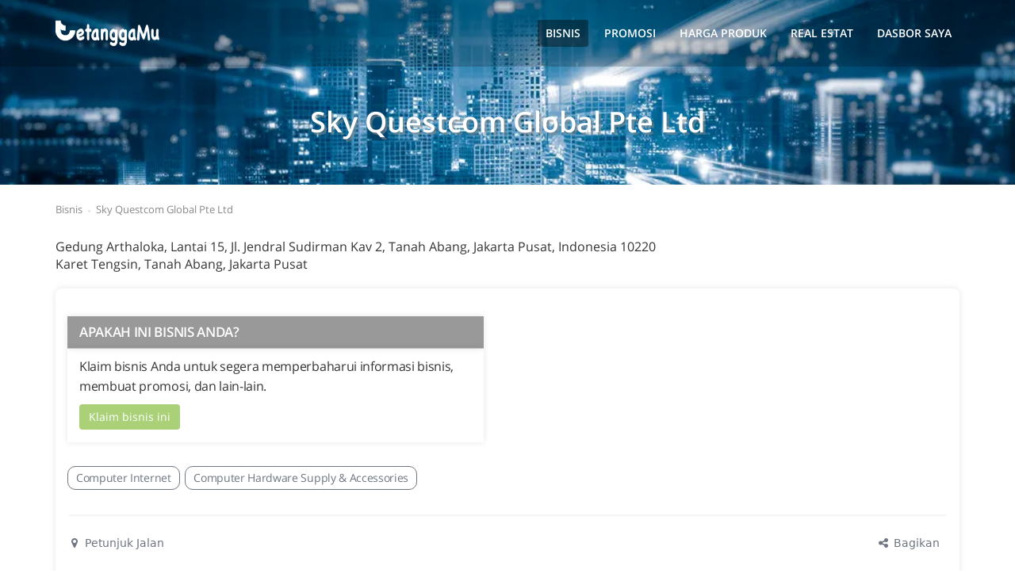

--- FILE ---
content_type: text/html; charset=UTF-8
request_url: https://tetanggamu.com/id/business/sky-questcom-global-pte-ltd-330813/
body_size: 3866
content:
<!DOCTYPE html>
<html class="no-js" lang="id">
<head>
	<title>Sky Questcom Global Pte Ltd | tetanggamu.com</title>
	<meta name="description" content="Sky Questcom Global Pte Ltd, beralamat di Gedung Arthaloka, Lantai 15, Jl. Jendral Sudirman Kav 2, Tanah Abang, Jakarta Pusat, Indonesia 10220">

	<meta charset="utf-8">
	<meta name="viewport" content="width=device-width,initial-scale=1">
	<meta id="copyright" content="@2026 tetanggamu.com">
	<meta name="google" value="notranslate">
	<meta property="fb:app_id" content="1050016505431183">
	<meta property="og:type" content="website">
	<meta property="og:title" content="Sky Questcom Global Pte Ltd">
	<meta property="og:description" content="Sky Questcom Global Pte Ltd, beralamat di Gedung Arthaloka, Lantai 15, Jl. Jendral Sudirman Kav 2, Tanah Abang, Jakarta Pusat, Indonesia 10220">
	<meta property="og:url" content="https://tetanggamu.com/id/business/sky-questcom-global-pte-ltd-330813/">
	<link rel="shortcut icon" href="/favicon.ico">
	<link rel="canonical" href="https://tetanggamu.com/id/business/sky-questcom-global-pte-ltd-330813/">
	<link type="text/css" href="/assets/frontend/theme_v1/layout/base.8e35c2ac1d7bff20f4d1.css" rel="stylesheet">
	<link type="text/css" href="/assets/frontend/theme_v1/user-business/ext.a25922da8cb466813a9e.css" rel="stylesheet">
</head>
<body>
<div id="page-container">
	<div class="wrapper">
		<header>
			<div class="container">
				<span class="site-logo"><a href="/"></a></span>
				<nav>
					<ul class="site-nav pull-left">
						<li class="visible-xs visible-sm text-right" style="padding:5px">
							<button class="btn btn-link site-menu-toggle" style="background:transparent">
								<i class="fa fa-times fa-fw"></i>
							</button>
						</li>
						<li style="display:none">
							<a href="/id/home-eats/">Cari Makanan</a>
						</li>
						<li>
							<a href="/id/business/" class="active">Bisnis</a>
						</li>
						<li>
							<a href="/id/promotion/">Promosi</a>
						</li>
						<li>
							<a href="/id/price/">Harga Produk</a>
						</li>
						<li>
							<a href="/id/real-estate/">Real Estat</a>
						</li>
						<li>
							<a href="/login/">Dasbor Saya</a>
						</li>
					</ul>
					<button type="button" class="btn btn-default site-menu-toggle visible-xs visible-sm pull-left">
						<i class="fa fa-bars"></i>
					</button>
					<div class="clearfix"></div>
				</nav>
			</div>
		</header>
		<article>
		    <section class="site-section site-section-light site-section-top themed-background-modern bg-business">
        <div class="container text-center">
            <h1 class="text-shadow"><strong>Sky Questcom Global Pte Ltd</strong></h1>
        </div>
    </section>
    <div class="container" style="margin-top:12px">
        <div class="breadcrumbs" itemscope itemtype="http://schema.org/BreadcrumbList">
            <span itemprop="itemListElement" itemscope itemtype="http://schema.org/ListItem"><meta itemprop="position" content="1" /><a itemprop="item" title="Menuju ke Bisnis" href="https://tetanggamu.com/id/business/" class="post post-page current-item"><span itemprop="name" property="name">Bisnis</span></a></span>
            <span itemprop="itemListElement" itemscope itemtype="http://schema.org/ListItem"><meta itemprop="position" content="2" /><a itemprop="item" title="Menuju ke Sky Questcom Global Pte Ltd" href="https://tetanggamu.com/id/business/sky-questcom-global-pte-ltd-330813/" class="post post-page current-item"><span itemprop="name" property="name">Sky Questcom Global Pte Ltd</span></a></span>
        </div>
    </div>
    <section class="site-content site-section remove-padding push-15-t">
        <div class="container">
            <div class="row">
                <div class="col-md-12">
                    <div class="block">
                        <div id="feed_container">
                            <div class="push-20">
                                Gedung Arthaloka, Lantai 15, Jl. Jendral Sudirman Kav 2, Tanah Abang, Jakarta Pusat, Indonesia 10220                                <br>
                                Karet Tengsin, Tanah Abang, Jakarta Pusat
                            </div>
                            <div class="block-content block-feed">
                                <div class="feed-component-container">
                                    <div class="feed-content remove-padding-b">
                                        <div class="row">
                                            <div class="col-sm-6" data-nosnippet>
                                                <div class="block block-themed push-20-t push-15-r push-5 push-sm-0-r">
                                                    <div class="block-header bg-muted" style="padding:10px 15px">
                                                        <h3 class="block-title">Apakah ini bisnis Anda?</h3>
                                                    </div>
                                                    <div class="block-content" style="padding:10px 15px 15px 15px;margin-bottom:0">
                                                        Klaim bisnis Anda untuk segera memperbaharui informasi bisnis, membuat promosi, dan lain-lain.
                                                        <button style="display:block;margin-top:10px" class="btn btn-success" id="btn-claim" onclick="claimBusiness('https://tetanggamu.com/share/Y0xyVU1sZU1DaFM0bkJMODlWQ1Y1dz09/')">Klaim bisnis ini</button>
                                                    </div>
                                                </div>
                                            </div>
                                            <div class="col-sm-12">
                                                <div class="re description desc push-20-t">
                                                    <div class="tags push-10-t">
                                                        <a href="/id/business/tag/Computer_Internet/">Computer Internet</a>
                                                        <a href="/id/business/tag/Computer_Hardware_Supply_&amp;_Accessories/">Computer Hardware Supply &amp; Accessories</a>
                                                    </div>
                                                </div>
                                            </div>
                                        </div>
                                    </div>
                                    <div class="alert alert-info feed-message-330813" style="display:none"><span></span>
                                        <button type="button" class="btn btn-link close" data-hide="alert" aria-label="close">&times;</button>
                                    </div>
                                    <div class="feed-actions dropup">
                                        <a href="https://www.google.com/maps/dir//-6.20511616,106.82109833/@-6.20511616,106.82109833,12z" target="_blank" class="btn btn-link text-left"><i class="fa fa-map-marker fa-fw"></i> Petunjuk Jalan</a>
                                        <button class="btn btn-link text-left pull-right" type="button" data-toggle="dropdown"><i class="fa fa-share-alt fa-fw"></i> Bagikan</button>
                                        <ul class="dropdown-menu dropdown-menu-right disable-select">
                                            <li>
                                                <a class="btn-copy" id="copy-330813" tabindex="0" data-clipboard-text="https://tetanggamu.com/share/Y0xyVU1sZU1DaFM0bkJMODlWQ1Y1dz09/">
                                                    <i class="fa fa-copy pull-right"></i>Salin tautan ini
                                                </a>
                                            </li>
                                            <li>
                                                <a tabindex="1" data-sharer="email" data-subject="Sky Questcom Global Pte Ltd" data-title="Sky Questcom Global Pte Ltd" data-to="" data-url="https://tetanggamu.com/share/Y0xyVU1sZU1DaFM0bkJMODlWQ1Y1dz09/">
                                                    <i class="fa fa-envelope pull-right"></i>Email
                                                </a>
                                            </li>
                                            <li>
                                                <a tabindex="2" data-sharer="facebook" data-title="Sky Questcom Global Pte Ltd" data-url="https://tetanggamu.com/share/Y0xyVU1sZU1DaFM0bkJMODlWQ1Y1dz09/">
                                                    <i class="fa fa-facebook-official pull-right"></i>Facebook
                                                </a>
                                            </li>
                                            <li>
                                                <a tabindex="3" data-sharer="twitter" data-title="Sky Questcom Global Pte Ltd" data-url="https://tetanggamu.com/share/Y0xyVU1sZU1DaFM0bkJMODlWQ1Y1dz09/">
                                                    <i class="fa fa-twitter pull-right"></i>Twitter
                                                </a>
                                            </li>
                                            <li>
                                                <a tabindex="4" data-sharer="whatsapp" data-title="Sky Questcom Global Pte Ltd" data-url="https://tetanggamu.com/share/Y0xyVU1sZU1DaFM0bkJMODlWQ1Y1dz09/">
                                                    <i class="fa fa-whatsapp pull-right"></i>Whatsapp
                                                </a>
                                            </li>
                                        </ul>
                                        <div class="clearfix"></div>
                                    </div>
                                    <div class="feed-scope-line">
                                        <div id="map" class="map"></div>
                                    </div>
                                </div>
                            </div>
                        </div>
                    </div>
                </div>
            </div>
        </div>
    </section>
<script>
const province_lbl = "Provinsi";
const district_lbl = "Kota / Kabupaten";
const subdistrict_lbl = "Kecamatan";
const state_lbl = "Negara Bagian";
const county_lbl = "Wilayah";
const city_lbl = "Kota";

const biz_lat = '-6.20511616';
const biz_lon = '106.82109833';
let c_country = 'Indonesia';
let c_province = '';
let c_district = '';
let c_subdistrict = '';
</script>
		</article>
	</div>
	<footer class="site-footer site-section">
		<div class="container">
			<!-- Footer Links -->
			<div class="row">
				<div class="col-sm-6 col-md-3">
					<h4 class="footer-heading">Tentang Kami</h4>
					<ul class="footer-nav list-inline">
						<li><a href="/id/about/">Perusahaan</a></li>
						<li><a href="/id/contact/">Kontak</a></li>
						<li>
							<a href="/id/help/">Bantuan</a>
						</li>
						<li>
							<a href="/id/blog/">Blog</a>
						</li>
					</ul>
				</div>
				<div class="col-sm-6 col-md-3">
					<h4 class="footer-heading">Legal</h4>
					<ul class="footer-nav list-inline">
						<li><a href="/id/terms-of-use/">Syarat Penggunaan</a></li>
						<li><a href="/id/privacy-policy/">Kebijakan Privasi</a></li>
					</ul>
				</div>
				<div class="col-sm-6 col-md-3">
					<h4 class="footer-heading">Ikuti Kami</h4>
					<ul class="footer-nav footer-nav-social list-inline">
						<li><a href="https://www.facebook.com/Tetanggamu-106315452070833" title="facebook"><i class="fa fa-facebook"></i></a></li>
						<li><a href="" title="twitter"><i class="fa fa-twitter"></i></a></li>
						<li><a href="https://www.instagram.com/itetanggamu/" title="instagram"><i class="fa fa-instagram"></i></a></li>
					</ul>
				</div>
				<div class="col-sm-6 col-md-3">
					<h4 class="footer-heading"><span id="year-copy"></span> &copy; tetanggamu.com</h4>
					<div class="btn-group dropup pull-left">
						<button data-toggle="dropdown" class="btn btn-warning dropdown-toggle" style="padding-top:0;background:transparent;padding-left:0" aria-expanded="false"><span id="current-lang"></span></button>
						<ul class="dropdown-menu dropdown-custom">
							<li>
								<button id="lang-id" class="btn-link language"><span class="flag-id btn-lang"></span>Indonesia</button>
							</li>
							<li>
								<button id="lang-en" class="btn-link language"><span class="flag-en btn-lang"></span>Inggris</button>
							</li>
						</ul>
					</div>
					<div class="night-mode pull-left" style="margin-left:10px;margin-top:3px"></div>
					<div class="clearfix"></div>
				</div>
			</div>
			<!-- END Footer Links -->
		</div>
	</footer>
</div>
<a href="#" id="to-top"><i class="fa fa-angle-up"></i></a>
<script type="application/ld+json">
	{
		"@context": "http://schema.org",
		"@type": "Website",
		"mainEntityOfPage": {
			"@type": "WebPage",
			"@id": "https://tetanggamu.com/id/business/sky-questcom-global-pte-ltd-330813/"
		},
		"headline": "Sky Questcom Global Pte Ltd",
		"image": ["https://tetanggamu.com/logo.png"],
		"keywords": "",
		"publisher": {
			"@type": "Organization",
			"name": "TetanggaMu",
			"logo": {
				"@type": "ImageObject",
				"url": "https://tetanggamu.com/logo.png"
			}
		},
		"url": "https://tetanggamu.com/id/business/sky-questcom-global-pte-ltd-330813/",
		"datePublished": "2012-06-14",
		"dateCreated": "2012-06-14",
		"dateModified": "2012-06-14",
		"description": "Sky Questcom Global Pte Ltd, beralamat di Gedung Arthaloka, Lantai 15, Jl. Jendral Sudirman Kav 2, Tanah Abang, Jakarta Pusat, Indonesia 10220",
		"author": {
			"@type": "Person",
			"name": "TetanggaMu"
		}
	}
</script>
<script async src="https://www.googletagmanager.com/gtag/js?id=G-4FDG23FZCY"></script>
<script>
const clipboard_txt = 'Tautan berhasil diduplikat ke clipboard';
window.dataLayer = window.dataLayer || [];
function gtag(){dataLayer.push(arguments);}
gtag('js', new Date());
gtag('config', 'G-4FDG23FZCY');
const has_recapcha = false;
const cookiemsg = 'Situs web ini menggunakan cookie untuk meningkatkan pengalaman situs web Anda. Dengan melanjutkan penelusuran berarti Anda menyetujui penggunaan cookie dan Kebijakan Privasi kami.';
const cookiebtn = 'Setuju';
const invalidcurrencymsg = 'Anda hanya bisa menambah barang dengan mata uang yang sama.';
const invaliddeliverymsg = 'Anda hanya bisa order barang yang memiliki waktu dan tempat pengiriman yang sama.';
const invalidqtymsg = 'Order maksimal untuk barang ini adalah ';
const view_link_txt = 'Lihat tautan ini';
const quantity_txt = 'Jumlah';
const baseurl='https://tetanggamu.com';const cookiedomain='.tetanggamu.com';const lang='id';const posts_per_page=parseInt('20');const total_items=parseInt('1');
</script>
<script type="text/javascript" src="//cdnjs.cloudflare.com/ajax/libs/jquery/3.5.1/jquery.min.js" crossorigin="anonymous"></script>
<script type="text/javascript" src="/assets/frontend/theme_v1/layout/base.843f630f62ff357c4adb.js"></script><script>
$(function() {
	if (lang==='id') {
		$('#current-lang').html('<span class="flag-'+lang+' btn-lang"></span>Indonesia');
	} else {
		$('#current-lang').html('<span class="flag-'+lang+' btn-lang"></span>Inggris');
	}
});
</script>
<script type="text/javascript" src="/assets/frontend/theme_v1/user-business/ext.7965d91f182b547f162e.js"></script><script defer src="https://static.cloudflareinsights.com/beacon.min.js/vcd15cbe7772f49c399c6a5babf22c1241717689176015" integrity="sha512-ZpsOmlRQV6y907TI0dKBHq9Md29nnaEIPlkf84rnaERnq6zvWvPUqr2ft8M1aS28oN72PdrCzSjY4U6VaAw1EQ==" data-cf-beacon='{"version":"2024.11.0","token":"efa4d6d278fc414b913bcc81333a6db7","r":1,"server_timing":{"name":{"cfCacheStatus":true,"cfEdge":true,"cfExtPri":true,"cfL4":true,"cfOrigin":true,"cfSpeedBrain":true},"location_startswith":null}}' crossorigin="anonymous"></script>
</body>
</html>

--- FILE ---
content_type: image/svg+xml
request_url: https://tetanggamu.com/assets/img/frontend/id.svg
body_size: -175
content:
<svg xmlns="http://www.w3.org/2000/svg" height="512" width="512" viewBox="0 0 512 512">
  <g stroke-width="1pt" fill-rule="evenodd">
    <path fill="#e70011" d="M0 0h511.966v265.543H0z"/>
    <path fill="#fff" d="M0 256h511.966v256H0z"/>
  </g>
</svg>
